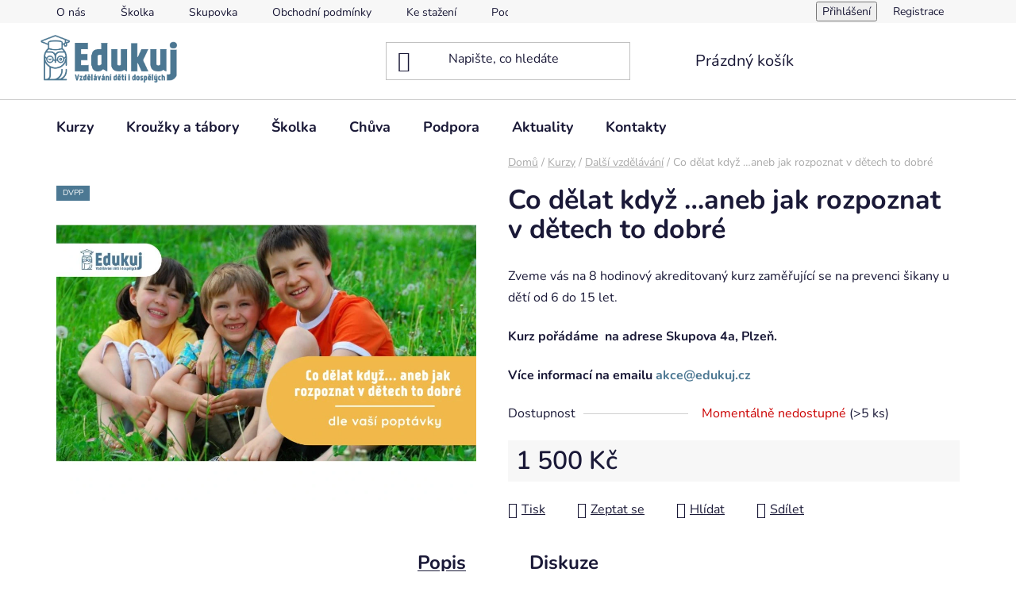

--- FILE ---
content_type: text/html; charset=utf-8
request_url: https://www.edukuj.cz/co-delat-kdyz--aneb-jak-rozpoznat-v-detech-to-dobre/
body_size: 19929
content:
<!doctype html><html lang="cs" dir="ltr" class="header-background-light external-fonts-loaded"><head><meta charset="utf-8" /><meta name="viewport" content="width=device-width,initial-scale=1" /><title>Co dělat když …aneb jak rozpoznat v dětech to dobré - Edukuj</title><link rel="preconnect" href="https://cdn.myshoptet.com" /><link rel="dns-prefetch" href="https://cdn.myshoptet.com" /><link rel="preload" href="https://cdn.myshoptet.com/prj/dist/master/cms/libs/jquery/jquery-1.11.3.min.js" as="script" /><link href="https://cdn.myshoptet.com/prj/dist/master/cms/templates/frontend_templates/shared/css/font-face/nunito.css" rel="stylesheet"><link href="https://cdn.myshoptet.com/prj/dist/master/shop/dist/font-shoptet-13.css.3c47e30adfa2e9e2683b.css" rel="stylesheet"><script>
dataLayer = [];
dataLayer.push({'shoptet' : {
    "pageId": 783,
    "pageType": "productDetail",
    "currency": "CZK",
    "currencyInfo": {
        "decimalSeparator": ",",
        "exchangeRate": 1,
        "priceDecimalPlaces": 0,
        "symbol": "K\u010d",
        "symbolLeft": 0,
        "thousandSeparator": " "
    },
    "language": "cs",
    "projectId": 477883,
    "product": {
        "id": 72,
        "guid": "35a3319c-5abb-11ec-9725-ecf4bbcda94d",
        "hasVariants": false,
        "codes": [
            {
                "code": 72,
                "quantity": "> 5",
                "stocks": [
                    {
                        "id": "ext",
                        "quantity": "> 5"
                    }
                ]
            }
        ],
        "code": "72",
        "name": "Co d\u011blat kdy\u017e \u2026aneb jak rozpoznat v d\u011btech to dobr\u00e9",
        "appendix": "",
        "weight": 0,
        "currentCategory": "Kurzy | Dal\u0161\u00ed vzd\u011bl\u00e1v\u00e1n\u00ed",
        "currentCategoryGuid": "49f48e25-8aae-11ec-8496-b8ca3a6063f8",
        "defaultCategory": "Kurzy | Dal\u0161\u00ed vzd\u011bl\u00e1v\u00e1n\u00ed",
        "defaultCategoryGuid": "49f48e25-8aae-11ec-8496-b8ca3a6063f8",
        "currency": "CZK",
        "priceWithVat": 1500
    },
    "stocks": [
        {
            "id": "ext",
            "title": "Sklad",
            "isDeliveryPoint": 0,
            "visibleOnEshop": 1
        }
    ],
    "cartInfo": {
        "id": null,
        "freeShipping": false,
        "freeShippingFrom": 0,
        "leftToFreeGift": {
            "formattedPrice": "0 K\u010d",
            "priceLeft": 0
        },
        "freeGift": false,
        "leftToFreeShipping": {
            "priceLeft": 0,
            "dependOnRegion": 0,
            "formattedPrice": "0 K\u010d"
        },
        "discountCoupon": [],
        "getNoBillingShippingPrice": {
            "withoutVat": 0,
            "vat": 0,
            "withVat": 0
        },
        "cartItems": [],
        "taxMode": "ORDINARY"
    },
    "cart": [],
    "customer": {
        "priceRatio": 1,
        "priceListId": 1,
        "groupId": null,
        "registered": false,
        "mainAccount": false
    }
}});
</script>
<meta property="og:type" content="website"><meta property="og:site_name" content="edukuj.cz"><meta property="og:url" content="https://www.edukuj.cz/co-delat-kdyz--aneb-jak-rozpoznat-v-detech-to-dobre/"><meta property="og:title" content="Co dělat když …aneb jak rozpoznat v dětech to dobré - Edukuj"><meta name="author" content="Edukuj"><meta name="web_author" content="Shoptet.cz"><meta name="dcterms.rightsHolder" content="www.edukuj.cz"><meta name="robots" content="index,follow"><meta property="og:image" content="https://cdn.myshoptet.com/usr/www.edukuj.cz/user/shop/big/72_edukuj-vizualy-kurzu--akci-13.png?68ee0d0b"><meta property="og:description" content="Co dělat když …aneb jak rozpoznat v dětech to dobré. Zveme vás na 8 hodinový akreditovaný kurz zaměřující se na prevenci šikany u dětí od 6 do 15 let.
Kurz pořádáme  na adrese Skupova 4a, Plzeň.
Více informací na emailu akce&#64;edukuj.cz"><meta name="description" content="Co dělat když …aneb jak rozpoznat v dětech to dobré. Zveme vás na 8 hodinový akreditovaný kurz zaměřující se na prevenci šikany u dětí od 6 do 15 let.
Kurz pořádáme  na adrese Skupova 4a, Plzeň.
Více informací na emailu akce&#64;edukuj.cz"><meta property="product:price:amount" content="1500"><meta property="product:price:currency" content="CZK"><style>:root {--color-primary: #4C7893;--color-primary-h: 203;--color-primary-s: 32%;--color-primary-l: 44%;--color-primary-hover: #F0B949;--color-primary-hover-h: 40;--color-primary-hover-s: 85%;--color-primary-hover-l: 61%;--color-secondary: #F0B949;--color-secondary-h: 40;--color-secondary-s: 85%;--color-secondary-l: 61%;--color-secondary-hover: #F0B949;--color-secondary-hover-h: 40;--color-secondary-hover-s: 85%;--color-secondary-hover-l: 61%;--color-tertiary: #4C7893;--color-tertiary-h: 203;--color-tertiary-s: 32%;--color-tertiary-l: 44%;--color-tertiary-hover: #CF384C;--color-tertiary-hover-h: 352;--color-tertiary-hover-s: 61%;--color-tertiary-hover-l: 52%;--color-header-background: #ffffff;--template-font: "Nunito";--template-headings-font: "Nunito";--header-background-url: url("[data-uri]");--cookies-notice-background: #1A1937;--cookies-notice-color: #F8FAFB;--cookies-notice-button-hover: #f5f5f5;--cookies-notice-link-hover: #27263f;--templates-update-management-preview-mode-content: "Náhled aktualizací šablony je aktivní pro váš prohlížeč."}</style>
    
    <link href="https://cdn.myshoptet.com/prj/dist/master/shop/dist/main-13.less.fdb02770e668ba5a70b5.css" rel="stylesheet" />
            <link href="https://cdn.myshoptet.com/prj/dist/master/shop/dist/mobile-header-v1-13.less.629f2f48911e67d0188c.css" rel="stylesheet" />
    
    <script>var shoptet = shoptet || {};</script>
    <script src="https://cdn.myshoptet.com/prj/dist/master/shop/dist/main-3g-header.js.05f199e7fd2450312de2.js"></script>
<!-- User include --><!-- api 446(100) html code header -->
<link rel="stylesheet" href="https://cdn.myshoptet.com/usr/api2.dklab.cz/user/documents/_doplnky/poznamka/477883/607/477883_607.css" type="text/css" /><style> :root { 
            --dklab-poznamka-color-main: #000000;  
            --dklab-poznamka-color-empty: #F0B949;             
            --dklab-poznamka-color-tooltip-background: #000000;             
            --dklab-poznamka-color-tooltip-text: #FFFFFF;             
            --dklab-poznamka-color-cart-message: #000000;             
            --dklab-poznamka-color-cart-message-background: #FFFFFF;             
        }
        </style>
<!-- service 446(100) html code header -->
<style>
@font-face {
    font-family: 'poznamka';
    src:  url('https://cdn.myshoptet.com/usr/api2.dklab.cz/user/documents/_doplnky/poznamka/font/note.eot?v1');
    src:  url('https://cdn.myshoptet.com/usr/api2.dklab.cz/user/documents/_doplnky/poznamka/font/note.eot?v1#iefix') format('embedded-opentype'),
    url('https://cdn.myshoptet.com/usr/api2.dklab.cz/user/documents/_doplnky/poznamka/font/note.ttf?v1') format('truetype'),
    url('https://cdn.myshoptet.com/usr/api2.dklab.cz/user/documents/_doplnky/poznamka/font/note.woff?v1') format('woff'),
    url('https://cdn.myshoptet.com/usr/api2.dklab.cz/user/documents/_doplnky/poznamka/font/note.svg?v1') format('svg');
    font-weight: normal;
    font-style: normal;
}
</style>
<!-- /User include --><link rel="shortcut icon" href="/favicon.ico" type="image/x-icon" /><link rel="canonical" href="https://www.edukuj.cz/co-delat-kdyz--aneb-jak-rozpoznat-v-detech-to-dobre/" /><style>/* custom background */@media (min-width: 992px) {body {background-color: #ffffff ;background-position: top center;background-repeat: no-repeat;background-attachment: fixed;}}</style></head><body class="desktop id-783 in-dalsi-vzdelavani template-13 type-product type-detail one-column-body columns-3 smart-labels-active ums_forms_redesign--off ums_a11y_category_page--on ums_discussion_rating_forms--off ums_flags_display_unification--on ums_a11y_login--on mobile-header-version-1"><noscript>
    <style>
        #header {
            padding-top: 0;
            position: relative !important;
            top: 0;
        }
        .header-navigation {
            position: relative !important;
        }
        .overall-wrapper {
            margin: 0 !important;
        }
        body:not(.ready) {
            visibility: visible !important;
        }
    </style>
    <div class="no-javascript">
        <div class="no-javascript__title">Musíte změnit nastavení vašeho prohlížeče</div>
        <div class="no-javascript__text">Podívejte se na: <a href="https://www.google.com/support/bin/answer.py?answer=23852">Jak povolit JavaScript ve vašem prohlížeči</a>.</div>
        <div class="no-javascript__text">Pokud používáte software na blokování reklam, může být nutné povolit JavaScript z této stránky.</div>
        <div class="no-javascript__text">Děkujeme.</div>
    </div>
</noscript>

        <div id="fb-root"></div>
        <script>
            window.fbAsyncInit = function() {
                FB.init({
                    autoLogAppEvents : true,
                    xfbml            : true,
                    version          : 'v24.0'
                });
            };
        </script>
        <script async defer crossorigin="anonymous" src="https://connect.facebook.net/cs_CZ/sdk.js#xfbml=1&version=v24.0"></script><a href="#content" class="skip-link sr-only">Přejít na obsah</a><div class="overall-wrapper"><div class="user-action"><div class="container">
    <div class="user-action-in">
                    <div id="login" class="user-action-login popup-widget login-widget" role="dialog" aria-labelledby="loginHeading">
        <div class="popup-widget-inner">
                            <h2 id="loginHeading">Přihlášení k vašemu účtu</h2><div id="customerLogin"><form action="/action/Customer/Login/" method="post" id="formLoginIncluded" class="csrf-enabled formLogin" data-testid="formLogin"><input type="hidden" name="referer" value="" /><div class="form-group"><div class="input-wrapper email js-validated-element-wrapper no-label"><input type="email" name="email" class="form-control" autofocus placeholder="E-mailová adresa (např. jan@novak.cz)" data-testid="inputEmail" autocomplete="email" required /></div></div><div class="form-group"><div class="input-wrapper password js-validated-element-wrapper no-label"><input type="password" name="password" class="form-control" placeholder="Heslo" data-testid="inputPassword" autocomplete="current-password" required /><span class="no-display">Nemůžete vyplnit toto pole</span><input type="text" name="surname" value="" class="no-display" /></div></div><div class="form-group"><div class="login-wrapper"><button type="submit" class="btn btn-secondary btn-text btn-login" data-testid="buttonSubmit">Přihlásit se</button><div class="password-helper"><a href="/registrace/" data-testid="signup" rel="nofollow">Nová registrace</a><a href="/klient/zapomenute-heslo/" rel="nofollow">Zapomenuté heslo</a></div></div></div></form>
</div>                    </div>
    </div>

                <div id="cart-widget" class="user-action-cart popup-widget cart-widget loader-wrapper" data-testid="popupCartWidget" role="dialog" aria-hidden="true">
            <div class="popup-widget-inner cart-widget-inner place-cart-here">
                <div class="loader-overlay">
                    <div class="loader"></div>
                </div>
            </div>
        </div>
    </div>
</div>
</div><div class="top-navigation-bar" data-testid="topNavigationBar">

    <div class="container">

                            <div class="top-navigation-menu">
                <ul class="top-navigation-bar-menu">
                                            <li class="top-navigation-menu-item-741">
                            <a href="/o-nas/" title="O nás">O nás</a>
                        </li>
                                            <li class="top-navigation-menu-item-882">
                            <a href="/skolka/" title="Školka">Školka</a>
                        </li>
                                            <li class="top-navigation-menu-item-external-39">
                            <a href="http://pkrdm.cz/skupovka" title="Skupovka" target="blank">Skupovka</a>
                        </li>
                                            <li class="top-navigation-menu-item-39">
                            <a href="/obchodni-podminky/" title="Obchodní podmínky">Obchodní podmínky</a>
                        </li>
                                            <li class="top-navigation-menu-item-846">
                            <a href="/ke-stazeni/" title="Ke stažení">Ke stažení</a>
                        </li>
                                            <li class="top-navigation-menu-item-691">
                            <a href="/podminky-ochrany-osobnich-udaju/" title="Podmínky ochrany osobních údajů ">Podmínky ochrany osobních údajů </a>
                        </li>
                                            <li class="top-navigation-menu-item-912">
                            <a href="/vyrocni-zpravy/" title="Výroční zprávy">Výroční zprávy</a>
                        </li>
                                            <li class="top-navigation-menu-item-744">
                            <a href="/reference/" title="Reference">Reference</a>
                        </li>
                                    </ul>
                <div class="top-navigation-menu-trigger">Více</div>
                <ul class="top-navigation-bar-menu-helper"></ul>
            </div>
        
        <div class="top-navigation-tools">
                        <button class="top-nav-button top-nav-button-login toggle-window" type="button" data-target="login" aria-haspopup="dialog" aria-controls="login" aria-expanded="false" data-testid="signin"><span>Přihlášení</span></button>
    <a href="/registrace/" class="top-nav-button top-nav-button-register" data-testid="headerSignup">Registrace</a>
        </div>

    </div>

</div>
<header id="header">
        <div class="header-top">
            <div class="container navigation-wrapper header-top-wrapper">
                <div class="site-name"><a href="/" data-testid="linkWebsiteLogo"><img src="https://cdn.myshoptet.com/usr/www.edukuj.cz/user/logos/logo_eda_.png" alt="Edukuj" fetchpriority="low" /></a></div>                <div class="search" itemscope itemtype="https://schema.org/WebSite">
                    <meta itemprop="headline" content="Další vzdělávání"/><meta itemprop="url" content="https://www.edukuj.cz"/><meta itemprop="text" content="Co dělat když …aneb jak rozpoznat v dětech to dobré. Zveme vás na 8 hodinový akreditovaný kurz zaměřující se na prevenci šikany u dětí od 6 do 15 let. Kurz pořádáme &amp;amp;nbsp;na adrese Skupova 4a, Plzeň. Více informací na emailu akce@edukuj.cz"/>                    <form action="/action/ProductSearch/prepareString/" method="post"
    id="formSearchForm" class="search-form compact-form js-search-main"
    itemprop="potentialAction" itemscope itemtype="https://schema.org/SearchAction" data-testid="searchForm">
    <fieldset>
        <meta itemprop="target"
            content="https://www.edukuj.cz/vyhledavani/?string={string}"/>
        <input type="hidden" name="language" value="cs"/>
        
            
    <span class="search-input-icon" aria-hidden="true"></span>

<input
    type="search"
    name="string"
        class="query-input form-control search-input js-search-input"
    placeholder="Napište, co hledáte"
    autocomplete="off"
    required
    itemprop="query-input"
    aria-label="Vyhledávání"
    data-testid="searchInput"
>
            <button type="submit" class="btn btn-default search-button" data-testid="searchBtn">Hledat</button>
        
    </fieldset>
</form>
                </div>
                <div class="navigation-buttons">
                    <a href="#" class="toggle-window" data-target="search" data-testid="linkSearchIcon"><span class="sr-only">Hledat</span></a>
                        
    <a href="/kosik/" class="btn btn-icon toggle-window cart-count" data-target="cart" data-hover="true" data-redirect="true" data-testid="headerCart" rel="nofollow" aria-haspopup="dialog" aria-expanded="false" aria-controls="cart-widget">
        
                <span class="sr-only">Nákupní košík</span>
        
            <span class="cart-price visible-lg-inline-block" data-testid="headerCartPrice">
                                    Prázdný košík                            </span>
        
    
            </a>
                    <a href="#" class="toggle-window" data-target="navigation" data-testid="hamburgerMenu"></a>
                </div>
            </div>
        </div>
        <div class="header-bottom">
            <div class="container navigation-wrapper header-bottom-wrapper js-navigation-container">
                <nav id="navigation" aria-label="Hlavní menu" data-collapsible="true"><div class="navigation-in menu"><ul class="menu-level-1" role="menubar" data-testid="headerMenuItems"><li class="menu-item-673" role="none"><a href="/kurz/" data-testid="headerMenuItem" role="menuitem" aria-expanded="false"><b>Kurzy</b></a></li>
<li class="menu-item-674" role="none"><a href="/krouzkytabory/" data-testid="headerMenuItem" role="menuitem" aria-expanded="false"><b>Kroužky a tábory</b></a></li>
<li class="menu-item-882" role="none"><a href="/skolka/" data-testid="headerMenuItem" role="menuitem" aria-expanded="false"><b>Školka</b></a></li>
<li class="menu-item-861" role="none"><a href="/chuva/" data-testid="headerMenuItem" role="menuitem" aria-expanded="false"><b>Chůva</b></a></li>
<li class="menu-item-765" role="none"><a href="/podpora/" data-testid="headerMenuItem" role="menuitem" aria-expanded="false"><b>Podpora</b></a></li>
<li class="menu-item-682" role="none"><a href="/aktuality/" data-testid="headerMenuItem" role="menuitem" aria-expanded="false"><b>Aktuality</b></a></li>
<li class="menu-item-29" role="none"><a href="/kontakty/" data-testid="headerMenuItem" role="menuitem" aria-expanded="false"><b>Kontakty</b></a></li>
</ul>
    <ul class="navigationActions" role="menu">
                            <li role="none">
                                    <a href="/login/?backTo=%2Fco-delat-kdyz--aneb-jak-rozpoznat-v-detech-to-dobre%2F" rel="nofollow" data-testid="signin" role="menuitem"><span>Přihlášení</span></a>
                            </li>
                        </ul>
</div><span class="navigation-close"></span></nav><div class="menu-helper" data-testid="hamburgerMenu"><span>Více</span></div>
            </div>
        </div>
    </header><!-- / header -->


<div id="content-wrapper" class="container content-wrapper">
    
                                <div class="breadcrumbs" itemscope itemtype="https://schema.org/BreadcrumbList">
                                                                            <span id="navigation-first" data-basetitle="Edukuj" itemprop="itemListElement" itemscope itemtype="https://schema.org/ListItem">
                <a href="/" itemprop="item" ><span itemprop="name">Domů</span></a>
                <span class="navigation-bullet">/</span>
                <meta itemprop="position" content="1" />
            </span>
                                <span id="navigation-1" itemprop="itemListElement" itemscope itemtype="https://schema.org/ListItem">
                <a href="/kurz/" itemprop="item" data-testid="breadcrumbsSecondLevel"><span itemprop="name">Kurzy</span></a>
                <span class="navigation-bullet">/</span>
                <meta itemprop="position" content="2" />
            </span>
                                <span id="navigation-2" itemprop="itemListElement" itemscope itemtype="https://schema.org/ListItem">
                <a href="/dalsi-vzdelavani/" itemprop="item" data-testid="breadcrumbsSecondLevel"><span itemprop="name">Další vzdělávání</span></a>
                <span class="navigation-bullet">/</span>
                <meta itemprop="position" content="3" />
            </span>
                                            <span id="navigation-3" itemprop="itemListElement" itemscope itemtype="https://schema.org/ListItem" data-testid="breadcrumbsLastLevel">
                <meta itemprop="item" content="https://www.edukuj.cz/co-delat-kdyz--aneb-jak-rozpoznat-v-detech-to-dobre/" />
                <meta itemprop="position" content="4" />
                <span itemprop="name" data-title="Co dělat když …aneb jak rozpoznat v dětech to dobré">Co dělat když …aneb jak rozpoznat v dětech to dobré <span class="appendix"></span></span>
            </span>
            </div>
            
    <div class="content-wrapper-in">
                <main id="content" class="content wide">
                            
<div class="p-detail" itemscope itemtype="https://schema.org/Product">

    
    <meta itemprop="name" content="Co dělat když …aneb jak rozpoznat v dětech to dobré" />
    <meta itemprop="category" content="Úvodní stránka &gt; Kurzy &gt; Další vzdělávání &gt; Co dělat když …aneb jak rozpoznat v dětech to dobré" />
    <meta itemprop="url" content="https://www.edukuj.cz/co-delat-kdyz--aneb-jak-rozpoznat-v-detech-to-dobre/" />
    <meta itemprop="image" content="https://cdn.myshoptet.com/usr/www.edukuj.cz/user/shop/big/72_edukuj-vizualy-kurzu--akci-13.png?68ee0d0b" />
            <meta itemprop="description" content="Zveme vás na 8 hodinový akreditovaný kurz zaměřující se na prevenci šikany u dětí od 6 do 15 let.
Kurz pořádáme &amp;nbsp;na adrese Skupova 4a, Plzeň.
Více informací na emailu akce@edukuj.cz" />
                                            
<div class="p-detail-inner">

    <div class="p-data-wrapper">

        <div class="p-detail-inner-header">
            <h1>
                  Co dělat když …aneb jak rozpoznat v dětech to dobré            </h1>
            <div class="ratings-and-brand">
                                            </div>
        </div>

                    <div class="p-short-description" data-testid="productCardShortDescr">
                <p><span style="font-size: 12pt;">Zveme vás na 8 hodinový akreditovaný kurz zaměřující se na prevenci šikany u dětí od 6 do 15 let.</span></p>
<p><meta charset="utf-8" /><strong>Kurz pořádáme &nbsp;na adrese Skupova 4a, Plzeň.</strong><span style="font-size: 12pt;"></span></p>
<p><span style="font-size: 12pt;"><strong><strong>Více informací na emailu </strong></strong><strong><a href="mailto:akce@edukuj.cz">akce@edukuj.cz</a></strong></span></p>
            </div>
        
        <form action="/action/Cart/addCartItem/" method="post" id="product-detail-form" class="pr-action csrf-enabled" data-testid="formProduct">
            <meta itemprop="productID" content="72" /><meta itemprop="identifier" content="35a3319c-5abb-11ec-9725-ecf4bbcda94d" /><meta itemprop="sku" content="72" /><span itemprop="offers" itemscope itemtype="https://schema.org/Offer"><link itemprop="availability" href="https://schema.org/OutOfStock" /><meta itemprop="url" content="https://www.edukuj.cz/co-delat-kdyz--aneb-jak-rozpoznat-v-detech-to-dobre/" /><meta itemprop="price" content="1500.00" /><meta itemprop="priceCurrency" content="CZK" /></span><input type="hidden" name="productId" value="72" /><input type="hidden" name="priceId" value="75" /><input type="hidden" name="language" value="cs" />

            <div class="p-variants-block">

                
                    
                    
                    
                    
                
            </div>

            <table class="detail-parameters ">
                <tbody>
                                            <tr>
                            <th>
                                <span class="row-header-label">
                                    Dostupnost                                </span>
                            </th>
                            <td>
                                

    
    <span class="availability-label" style="color: #cb0000" data-testid="labelAvailability">
                    Momentálně nedostupné            </span>
        <span class="availability-amount" data-testid="numberAvailabilityAmount">(&gt;5&nbsp;ks)</span>

                            </td>
                        </tr>
                    
                                        
                    
                </tbody>
            </table>

                                        
            <div class="p-to-cart-block" data-testid="divAddToCart">
                                    <div class="p-final-price-wrapper">
                                                                        <strong class="price-final" data-testid="productCardPrice">
            <span class="price-final-holder">
                1 500 Kč
    

        </span>
    </strong>
                                                    <span class="price-measure">
                    
                        </span>
                        
                    </div>
                
                                                                </div>


        </form>

        
        

        <div class="buttons-wrapper social-buttons-wrapper">
            <div class="link-icons watchdog-active" data-testid="productDetailActionIcons">
    <a href="#" class="link-icon print" title="Tisknout produkt"><span>Tisk</span></a>
    <a href="/co-delat-kdyz--aneb-jak-rozpoznat-v-detech-to-dobre:dotaz/" class="link-icon chat" title="Mluvit s prodejcem" rel="nofollow"><span>Zeptat se</span></a>
            <a href="/co-delat-kdyz--aneb-jak-rozpoznat-v-detech-to-dobre:hlidat-cenu/" class="link-icon watchdog" title="Hlídat cenu" rel="nofollow"><span>Hlídat</span></a>
                <a href="#" class="link-icon share js-share-buttons-trigger" title="Sdílet produkt"><span>Sdílet</span></a>
    </div>
                <div class="social-buttons no-display">
                    <div class="twitter">
                <script>
        window.twttr = (function(d, s, id) {
            var js, fjs = d.getElementsByTagName(s)[0],
                t = window.twttr || {};
            if (d.getElementById(id)) return t;
            js = d.createElement(s);
            js.id = id;
            js.src = "https://platform.twitter.com/widgets.js";
            fjs.parentNode.insertBefore(js, fjs);
            t._e = [];
            t.ready = function(f) {
                t._e.push(f);
            };
            return t;
        }(document, "script", "twitter-wjs"));
        </script>

<a
    href="https://twitter.com/share"
    class="twitter-share-button"
        data-lang="cs"
    data-url="https://www.edukuj.cz/co-delat-kdyz--aneb-jak-rozpoznat-v-detech-to-dobre/"
>Tweet</a>

            </div>
                    <div class="facebook">
                <div
            data-layout="button"
        class="fb-share-button"
    >
</div>

            </div>
                                <div class="close-wrapper">
        <a href="#" class="close-after js-share-buttons-trigger" title="Sdílet produkt">Zavřít</a>
    </div>

            </div>
        </div>

        <div class="buttons-wrapper cofidis-buttons-wrapper">
                    </div>

        <div class="buttons-wrapper hledejceny-buttons-wrapper">
                    </div>

    </div> 
    <div class="p-image-wrapper">

        <div class="p-detail-inner-header-mobile">
            <div class="h1">
                  Co dělat když …aneb jak rozpoznat v dětech to dobré            </div>
            <div class="ratings-and-brand">
                                            </div>
        </div>

        
        <div class="p-image" style="" data-testid="mainImage">
            

<a href="https://cdn.myshoptet.com/usr/www.edukuj.cz/user/shop/big/72_edukuj-vizualy-kurzu--akci-13.png?68ee0d0b" class="p-main-image cbox"><img src="https://cdn.myshoptet.com/usr/www.edukuj.cz/user/shop/big/72_edukuj-vizualy-kurzu--akci-13.png?68ee0d0b" alt="Edukuj vizuály kurzů, akcí 13" width="1024" height="768"  fetchpriority="high" />
</a>            
                <div class="flags flags-default">            <span class="flag flag-vlastni-1" style="background-color:#4C7893;">
            DVPP
    </span>
        
                
    </div>
    

            

    

        </div>
        <div class="row">
                    </div>

    </div>

</div>

    
        

    
            
    <div class="shp-tabs-wrapper p-detail-tabs-wrapper">
        <div class="row">
            <div class="col-sm-12 shp-tabs-row responsive-nav">
                <div class="shp-tabs-holder">
    <ul id="p-detail-tabs" class="shp-tabs p-detail-tabs visible-links" role="tablist">
                            <li class="shp-tab active" data-testid="tabDescription">
                <a href="#description" class="shp-tab-link" role="tab" data-toggle="tab">Popis</a>
            </li>
                                                                                                                         <li class="shp-tab" data-testid="tabDiscussion">
                                <a href="#productDiscussion" class="shp-tab-link" role="tab" data-toggle="tab">Diskuze</a>
            </li>
                                        </ul>
</div>
            </div>
            <div class="col-sm-12 ">
                <div id="tab-content" class="tab-content">
                                                                                                            <div id="description" class="tab-pane fade in active" role="tabpanel">
        <div class="description-inner">
            <div class="basic-description">
                
    
                                    <p><span style="font-size: 12pt;"><strong>Tento seminář je rozdělen do tří částí:</strong></span></p>
<ul>
<li><span style="font-size: 12pt;">V&nbsp;první třetině projdeme nejčastější typy rizikového chování nebo náročných situací, se kterými se dnešní děti, ale i jejich vedoucí nebo trenéři setkávají (konflikty, posmívání, vyčleňování; kyberbezpečnost, sexting, gaming; kouření, marihuana, alkohol; rozvody; úzkosti; sebepoškozování aj). Zmapujeme varovné signály a postupy jak reagovat ve směru k&nbsp;samotnému dítěti, ostatním členům třídy, skupiny, ale i doporučení pro rodiče.</span><span style="font-size: 12pt;"></span></li>
<li><span style="font-size: 12pt;"></span><span style="font-size: 12pt;">Druhá část bude o tom, jak budovat zdravé klima skupiny. Vědomě podporovat psychické bezpečí, rozvíjet sociální dovedností dětí, předcházet rizikovému chování ale také jak se z&nbsp;toho nezbláznit.</span></li>
<li><span style="font-size: 12pt;">Závěrečnou třetinu pak věnujeme společnému sdílení toho, co nám při práci s&nbsp;dětmi funguje, co nám přináší jistotu. A také doptávání se a podpoře v&nbsp;konkrétních situacích, kde už si moc nevíme rady.</span></li>
</ul>
<p><span style="font-size: 12pt;"><strong>Vzdělávací cíl:</strong></span></p>
<ul>
<li aria-level="1"><span style="font-size: 12pt;">Absolvent získá orientaci v rozpoznání varovných signálů&nbsp;</span></li>
<li aria-level="1"><span style="font-size: 12pt;">Absolvent si osvojí jak správně reagovat v různých&nbsp; případech šikany</span></li>
<li aria-level="1"><span style="font-size: 12pt;">Absolvent si osvojí komunikaci se&nbsp;žákem, třídou, skupinou i rodiči</span></li>
<li aria-level="1"><span style="font-size: 12pt;">Absolvent umí aktivně pracovat na zdravém klimatu skupiny</span></li>
</ul>
<p>&nbsp;</p>
<p><strong>Účast na kurzu je platná až po uhrazení poplatku, nejpozději 7 dní před zahájením. Při neuhrazení vzniká povinnost uhradit storno poplatek dle obchodních podmínek.</strong></p>
                            </div>
            
    
        </div>
    </div>
                                                                                                                                                    <div id="productDiscussion" class="tab-pane fade" role="tabpanel" data-testid="areaDiscussion">
        <div id="discussionWrapper" class="discussion-wrapper unveil-wrapper" data-parent-tab="productDiscussion" data-testid="wrapperDiscussion">
                                    
    <div class="discussionContainer js-discussion-container" data-editorid="discussion">
                    <p data-testid="textCommentNotice">Buďte první, kdo napíše příspěvek k této položce. </p>
                                                        <div class="add-comment discussion-form-trigger" data-unveil="discussion-form" aria-expanded="false" aria-controls="discussion-form" role="button">
                <span class="link-like comment-icon" data-testid="buttonAddComment">Přidat komentář</span>
                        </div>
                        <div id="discussion-form" class="discussion-form vote-form js-hidden">
                            <form action="/action/ProductDiscussion/addPost/" method="post" id="formDiscussion" data-testid="formDiscussion">
    <input type="hidden" name="formId" value="9" />
    <input type="hidden" name="discussionEntityId" value="72" />
            <div class="row">
        <div class="form-group col-xs-12 col-sm-6">
            <input type="text" name="fullName" value="" id="fullName" class="form-control" placeholder="Jméno" data-testid="inputUserName"/>
                        <span class="no-display">Nevyplňujte toto pole:</span>
            <input type="text" name="surname" value="" class="no-display" />
        </div>
        <div class="form-group js-validated-element-wrapper no-label col-xs-12 col-sm-6">
            <input type="email" name="email" value="" id="email" class="form-control js-validate-required" placeholder="E-mail" data-testid="inputEmail"/>
        </div>
        <div class="col-xs-12">
            <div class="form-group">
                <input type="text" name="title" id="title" class="form-control" placeholder="Název" data-testid="inputTitle" />
            </div>
            <div class="form-group no-label js-validated-element-wrapper">
                <textarea name="message" id="message" class="form-control js-validate-required" rows="7" placeholder="Komentář" data-testid="inputMessage"></textarea>
            </div>
                                <div class="form-group js-validated-element-wrapper consents consents-first">
            <input
                type="hidden"
                name="consents[]"
                id="discussionConsents37"
                value="37"
                                                        data-special-message="validatorConsent"
                            />
                                        <label for="discussionConsents37" class="whole-width">
                                        Vložením komentáře souhlasíte s <a href="/podminky-ochrany-osobnich-udaju/" rel="noopener noreferrer">podmínkami ochrany osobních údajů</a>
                </label>
                    </div>
                            <fieldset class="box box-sm box-bg-default">
    <h4>Bezpečnostní kontrola</h4>
    <div class="form-group captcha-image">
        <img src="[data-uri]" alt="" data-testid="imageCaptcha" width="150" height="40"  fetchpriority="low" />
    </div>
    <div class="form-group js-validated-element-wrapper smart-label-wrapper">
        <label for="captcha"><span class="required-asterisk">Opište text z obrázku</span></label>
        <input type="text" id="captcha" name="captcha" class="form-control js-validate js-validate-required">
    </div>
</fieldset>
            <div class="form-group">
                <input type="submit" value="Odeslat komentář" class="btn btn-sm btn-primary" data-testid="buttonSendComment" />
            </div>
        </div>
    </div>
</form>

                    </div>
                    </div>

        </div>
    </div>
                                                        </div>
            </div>
        </div>
    </div>

    
        
    
    
</div>
                    </main>
    </div>
    
            
    
</div>
        
        
                            <footer id="footer">
                    <h2 class="sr-only">Zápatí</h2>
                    
                                                                <div class="container footer-rows">
                            
                


<div class="row custom-footer elements-4">
                    
        <div class="custom-footer__contact col-sm-6 col-lg-3">
                                                                                                            <h4><span>Kontakt</span></h4>


    <div class="contact-box no-image" data-testid="contactbox">
                
        <ul>
                            <li>
                    <span class="mail" data-testid="contactboxEmail">
                                                    <a href="mailto:info&#64;edukuj.cz">info<!---->&#64;<!---->edukuj.cz</a>
                                            </span>
                </li>
            
            
            
            
            <li class="social-icon-list">
            <a href="https://www.facebook.com/centrumedukuj" title="Facebook" target="_blank" class="social-icon facebook" data-testid="contactboxFacebook"></a>
        </li>
    
    
            <li class="social-icon-list">
            <a href="https://www.instagram.com/edukuj1/" title="Instagram" target="_blank" class="social-icon instagram" data-testid="contactboxInstagram"></a>
        </li>
    
    
    
    
    

        </ul>

    </div>


<script type="application/ld+json">
    {
        "@context" : "https://schema.org",
        "@type" : "Organization",
        "name" : "Edukuj",
        "url" : "https://www.edukuj.cz",
                "employee" : "Ludmila Lešková",
                    "email" : "info@edukuj.cz",
                                        
                                                                                            "sameAs" : ["https://www.facebook.com/centrumedukuj\", \"\", \"https://www.instagram.com/edukuj1/"]
            }
</script>

                                                        </div>
                    
        <div class="custom-footer__articles col-sm-6 col-lg-3">
                                                                                                                        <h4><span>Informace pro vás</span></h4>
    <ul>
                    <li><a href="/o-nas/">O nás</a></li>
                    <li><a href="/skolka/">Školka</a></li>
                    <li><a href="http://pkrdm.cz/skupovka" target="blank">Skupovka</a></li>
                    <li><a href="/obchodni-podminky/">Obchodní podmínky</a></li>
                    <li><a href="/ke-stazeni/">Ke stažení</a></li>
                    <li><a href="/podminky-ochrany-osobnich-udaju/">Podmínky ochrany osobních údajů </a></li>
                    <li><a href="/vyrocni-zpravy/">Výroční zprávy</a></li>
                    <li><a href="/reference/">Reference</a></li>
            </ul>

                                                        </div>
                    
        <div class="custom-footer__poll col-sm-6 col-lg-3">
                                                                                                                    
                                                        </div>
                    
        <div class="custom-footer__facebook col-sm-6 col-lg-3">
                                                                                                                        <div id="facebookWidget">
            <h4><span>Facebook</span></h4>
                <div id="fb-widget-wrap">
        <div class="fb-page"
             data-href="https://www.facebook.com/centrumedukuj"
             data-width="250"
             data-height="250"
             data-hide-cover="false"
             data-show-facepile="true"
             data-show-posts="false">
            <blockquote cite="https://www.facebook.com/centrumedukuj" class="fb-xfbml-parse-ignore">
                <a href="https://www.facebook.com/centrumedukuj">Edukuj</a>
            </blockquote>
        </div>
    </div>

    <script>
        (function () {
            var isInstagram = /Instagram/i.test(navigator.userAgent || "");

            if (isInstagram) {
                var wrap = document.getElementById("fb-widget-wrap");
                if (wrap) {
                    wrap.innerHTML =
                        '<a href="https://www.facebook.com/centrumedukuj" target="_blank" rel="noopener noreferrer" class="btn btn-secondary">' +
                        'Facebook' +
                        '</a>';
                }
            }
        })();
    </script>

        </div>
    
                                                        </div>
    </div>
                        </div>
                                        
            
                    
    <div class="footer-bottom">
        <div class="container">
            <span id="signature" style="display: inline-block !important; visibility: visible !important;"><a href="https://www.shoptet.cz/?utm_source=footer&utm_medium=link&utm_campaign=create_by_shoptet" class="image" target="_blank"><img src="data:image/svg+xml,%3Csvg%20width%3D%2217%22%20height%3D%2217%22%20xmlns%3D%22http%3A%2F%2Fwww.w3.org%2F2000%2Fsvg%22%3E%3C%2Fsvg%3E" data-src="https://cdn.myshoptet.com/prj/dist/master/cms/img/common/logo/shoptetLogo.svg" width="17" height="17" alt="Shoptet" class="vam" fetchpriority="low" /></a><a href="https://www.shoptet.cz/?utm_source=footer&utm_medium=link&utm_campaign=create_by_shoptet" class="title" target="_blank">Vytvořil Shoptet</a></span>
            <span class="copyright" data-testid="textCopyright">
                Copyright 2026 <strong>Edukuj</strong>. Všechna práva vyhrazena.                            </span>
        </div>
    </div>

                    
                                            
                </footer>
                <!-- / footer -->
                    
        </div>
        <!-- / overall-wrapper -->

                    <script src="https://cdn.myshoptet.com/prj/dist/master/cms/libs/jquery/jquery-1.11.3.min.js"></script>
                <script>var shoptet = shoptet || {};shoptet.abilities = {"about":{"generation":3,"id":"13"},"config":{"category":{"product":{"image_size":"detail"}},"navigation_breakpoint":767,"number_of_active_related_products":4,"product_slider":{"autoplay":false,"autoplay_speed":3000,"loop":true,"navigation":true,"pagination":true,"shadow_size":10}},"elements":{"recapitulation_in_checkout":true},"feature":{"directional_thumbnails":false,"extended_ajax_cart":false,"extended_search_whisperer":true,"fixed_header":false,"images_in_menu":true,"product_slider":true,"simple_ajax_cart":true,"smart_labels":true,"tabs_accordion":true,"tabs_responsive":true,"top_navigation_menu":true,"user_action_fullscreen":false}};shoptet.design = {"template":{"name":"Disco","colorVariant":"13-one"},"layout":{"homepage":"catalog3","subPage":"catalog3","productDetail":"catalog3"},"colorScheme":{"conversionColor":"#F0B949","conversionColorHover":"#F0B949","color1":"#4C7893","color2":"#F0B949","color3":"#4C7893","color4":"#CF384C"},"fonts":{"heading":"Nunito","text":"Nunito"},"header":{"backgroundImage":"https:\/\/www.edukuj.czdata:image\/gif;base64,R0lGODlhAQABAIAAAAAAAP\/\/\/yH5BAEAAAAALAAAAAABAAEAAAIBRAA7","image":null,"logo":"https:\/\/www.edukuj.czuser\/logos\/logo_eda_.png","color":"#ffffff"},"background":{"enabled":true,"color":{"enabled":true,"color":"#ffffff"},"image":{"url":null,"attachment":"fixed","position":"center"}}};shoptet.config = {};shoptet.events = {};shoptet.runtime = {};shoptet.content = shoptet.content || {};shoptet.updates = {};shoptet.messages = [];shoptet.messages['lightboxImg'] = "Obrázek";shoptet.messages['lightboxOf'] = "z";shoptet.messages['more'] = "Více";shoptet.messages['cancel'] = "Zrušit";shoptet.messages['removedItem'] = "Položka byla odstraněna z košíku.";shoptet.messages['discountCouponWarning'] = "Zapomněli jste uplatnit slevový kupón. Pro pokračování jej uplatněte pomocí tlačítka vedle vstupního pole, nebo jej smažte.";shoptet.messages['charsNeeded'] = "Prosím, použijte minimálně 3 znaky!";shoptet.messages['invalidCompanyId'] = "Neplané IČ, povoleny jsou pouze číslice";shoptet.messages['needHelp'] = "Potřebujete pomoc?";shoptet.messages['showContacts'] = "Zobrazit kontakty";shoptet.messages['hideContacts'] = "Skrýt kontakty";shoptet.messages['ajaxError'] = "Došlo k chybě; obnovte prosím stránku a zkuste to znovu.";shoptet.messages['variantWarning'] = "Zvolte prosím variantu produktu.";shoptet.messages['chooseVariant'] = "Zvolte variantu";shoptet.messages['unavailableVariant'] = "Tato varianta není dostupná a není možné ji objednat.";shoptet.messages['withVat'] = "včetně DPH";shoptet.messages['withoutVat'] = "bez DPH";shoptet.messages['toCart'] = "Do košíku";shoptet.messages['emptyCart'] = "Prázdný košík";shoptet.messages['change'] = "Změnit";shoptet.messages['chosenBranch'] = "Zvolená pobočka";shoptet.messages['validatorRequired'] = "Povinné pole";shoptet.messages['validatorEmail'] = "Prosím vložte platnou e-mailovou adresu";shoptet.messages['validatorUrl'] = "Prosím vložte platnou URL adresu";shoptet.messages['validatorDate'] = "Prosím vložte platné datum";shoptet.messages['validatorNumber'] = "Vložte číslo";shoptet.messages['validatorDigits'] = "Prosím vložte pouze číslice";shoptet.messages['validatorCheckbox'] = "Zadejte prosím všechna povinná pole";shoptet.messages['validatorConsent'] = "Bez souhlasu nelze odeslat.";shoptet.messages['validatorPassword'] = "Hesla se neshodují";shoptet.messages['validatorInvalidPhoneNumber'] = "Vyplňte prosím platné telefonní číslo bez předvolby.";shoptet.messages['validatorInvalidPhoneNumberSuggestedRegion'] = "Neplatné číslo — navržený region: %1";shoptet.messages['validatorInvalidCompanyId'] = "Neplatné IČ, musí být ve tvaru jako %1";shoptet.messages['validatorFullName'] = "Nezapomněli jste příjmení?";shoptet.messages['validatorHouseNumber'] = "Prosím zadejte správné číslo domu";shoptet.messages['validatorZipCode'] = "Zadané PSČ neodpovídá zvolené zemi";shoptet.messages['validatorShortPhoneNumber'] = "Telefonní číslo musí mít min. 8 znaků";shoptet.messages['choose-personal-collection'] = "Prosím vyberte místo doručení u osobního odběru, není zvoleno.";shoptet.messages['choose-external-shipping'] = "Upřesněte prosím vybraný způsob dopravy";shoptet.messages['choose-ceska-posta'] = "Pobočka České Pošty není určena, zvolte prosím některou";shoptet.messages['choose-hupostPostaPont'] = "Pobočka Maďarské pošty není vybrána, zvolte prosím nějakou";shoptet.messages['choose-postSk'] = "Pobočka Slovenské pošty není zvolena, vyberte prosím některou";shoptet.messages['choose-ulozenka'] = "Pobočka Uloženky nebyla zvolena, prosím vyberte některou";shoptet.messages['choose-zasilkovna'] = "Pobočka Zásilkovny nebyla zvolena, prosím vyberte některou";shoptet.messages['choose-ppl-cz'] = "Pobočka PPL ParcelShop nebyla vybrána, vyberte prosím jednu";shoptet.messages['choose-glsCz'] = "Pobočka GLS ParcelShop nebyla zvolena, prosím vyberte některou";shoptet.messages['choose-dpd-cz'] = "Ani jedna z poboček služby DPD Parcel Shop nebyla zvolená, prosím vyberte si jednu z možností.";shoptet.messages['watchdogType'] = "Je zapotřebí vybrat jednu z možností u sledování produktu.";shoptet.messages['watchdog-consent-required'] = "Musíte zaškrtnout všechny povinné souhlasy";shoptet.messages['watchdogEmailEmpty'] = "Prosím vyplňte e-mail";shoptet.messages['privacyPolicy'] = 'Musíte souhlasit s ochranou osobních údajů';shoptet.messages['amountChanged'] = '(množství bylo změněno)';shoptet.messages['unavailableCombination'] = 'Není k dispozici v této kombinaci';shoptet.messages['specifyShippingMethod'] = 'Upřesněte dopravu';shoptet.messages['PIScountryOptionMoreBanks'] = 'Možnost platby z %1 bank';shoptet.messages['PIScountryOptionOneBank'] = 'Možnost platby z 1 banky';shoptet.messages['PIScurrencyInfoCZK'] = 'V měně CZK lze zaplatit pouze prostřednictvím českých bank.';shoptet.messages['PIScurrencyInfoHUF'] = 'V měně HUF lze zaplatit pouze prostřednictvím maďarských bank.';shoptet.messages['validatorVatIdWaiting'] = "Ověřujeme";shoptet.messages['validatorVatIdValid'] = "Ověřeno";shoptet.messages['validatorVatIdInvalid'] = "DIČ se nepodařilo ověřit, i přesto můžete objednávku dokončit";shoptet.messages['validatorVatIdInvalidOrderForbid'] = "Zadané DIČ nelze nyní ověřit, protože služba ověřování je dočasně nedostupná. Zkuste opakovat zadání později, nebo DIČ vymažte s vaši objednávku dokončete v režimu OSS. Případně kontaktujte prodejce.";shoptet.messages['validatorVatIdInvalidOssRegime'] = "Zadané DIČ nemůže být ověřeno, protože služba ověřování je dočasně nedostupná. Vaše objednávka bude dokončena v režimu OSS. Případně kontaktujte prodejce.";shoptet.messages['previous'] = "Předchozí";shoptet.messages['next'] = "Následující";shoptet.messages['close'] = "Zavřít";shoptet.messages['imageWithoutAlt'] = "Tento obrázek nemá popisek";shoptet.messages['newQuantity'] = "Nové množství:";shoptet.messages['currentQuantity'] = "Aktuální množství:";shoptet.messages['quantityRange'] = "Prosím vložte číslo v rozmezí %1 a %2";shoptet.messages['skipped'] = "Přeskočeno";shoptet.messages.validator = {};shoptet.messages.validator.nameRequired = "Zadejte jméno a příjmení.";shoptet.messages.validator.emailRequired = "Zadejte e-mailovou adresu (např. jan.novak@example.com).";shoptet.messages.validator.phoneRequired = "Zadejte telefonní číslo.";shoptet.messages.validator.messageRequired = "Napište komentář.";shoptet.messages.validator.descriptionRequired = shoptet.messages.validator.messageRequired;shoptet.messages.validator.captchaRequired = "Vyplňte bezpečnostní kontrolu.";shoptet.messages.validator.consentsRequired = "Potvrďte svůj souhlas.";shoptet.messages.validator.scoreRequired = "Zadejte počet hvězdiček.";shoptet.messages.validator.passwordRequired = "Zadejte heslo, které bude obsahovat min. 4 znaky.";shoptet.messages.validator.passwordAgainRequired = shoptet.messages.validator.passwordRequired;shoptet.messages.validator.currentPasswordRequired = shoptet.messages.validator.passwordRequired;shoptet.messages.validator.birthdateRequired = "Zadejte datum narození.";shoptet.messages.validator.billFullNameRequired = "Zadejte jméno a příjmení.";shoptet.messages.validator.deliveryFullNameRequired = shoptet.messages.validator.billFullNameRequired;shoptet.messages.validator.billStreetRequired = "Zadejte název ulice.";shoptet.messages.validator.deliveryStreetRequired = shoptet.messages.validator.billStreetRequired;shoptet.messages.validator.billHouseNumberRequired = "Zadejte číslo domu.";shoptet.messages.validator.deliveryHouseNumberRequired = shoptet.messages.validator.billHouseNumberRequired;shoptet.messages.validator.billZipRequired = "Zadejte PSČ.";shoptet.messages.validator.deliveryZipRequired = shoptet.messages.validator.billZipRequired;shoptet.messages.validator.billCityRequired = "Zadejte název města.";shoptet.messages.validator.deliveryCityRequired = shoptet.messages.validator.billCityRequired;shoptet.messages.validator.companyIdRequired = "Zadejte IČ.";shoptet.messages.validator.vatIdRequired = "Zadejte DIČ.";shoptet.messages.validator.billCompanyRequired = "Zadejte název společnosti.";shoptet.messages['loading'] = "Načítám…";shoptet.messages['stillLoading'] = "Stále načítám…";shoptet.messages['loadingFailed'] = "Načtení se nezdařilo. Zkuste to znovu.";shoptet.messages['productsSorted'] = "Produkty seřazeny.";shoptet.messages['formLoadingFailed'] = "Formulář se nepodařilo načíst. Zkuste to prosím znovu.";shoptet.messages.moreInfo = "Více informací";shoptet.config.orderingProcess = {active: false,step: false};shoptet.config.documentsRounding = '3';shoptet.config.documentPriceDecimalPlaces = '0';shoptet.config.thousandSeparator = ' ';shoptet.config.decSeparator = ',';shoptet.config.decPlaces = '0';shoptet.config.decPlacesSystemDefault = '2';shoptet.config.currencySymbol = 'Kč';shoptet.config.currencySymbolLeft = '0';shoptet.config.defaultVatIncluded = 1;shoptet.config.defaultProductMaxAmount = 9999;shoptet.config.inStockAvailabilityId = -1;shoptet.config.defaultProductMaxAmount = 9999;shoptet.config.inStockAvailabilityId = -1;shoptet.config.cartActionUrl = '/action/Cart';shoptet.config.advancedOrderUrl = '/action/Cart/GetExtendedOrder/';shoptet.config.cartContentUrl = '/action/Cart/GetCartContent/';shoptet.config.stockAmountUrl = '/action/ProductStockAmount/';shoptet.config.addToCartUrl = '/action/Cart/addCartItem/';shoptet.config.removeFromCartUrl = '/action/Cart/deleteCartItem/';shoptet.config.updateCartUrl = '/action/Cart/setCartItemAmount/';shoptet.config.addDiscountCouponUrl = '/action/Cart/addDiscountCoupon/';shoptet.config.setSelectedGiftUrl = '/action/Cart/setSelectedGift/';shoptet.config.rateProduct = '/action/ProductDetail/RateProduct/';shoptet.config.customerDataUrl = '/action/OrderingProcess/step2CustomerAjax/';shoptet.config.registerUrl = '/registrace/';shoptet.config.agreementCookieName = 'site-agreement';shoptet.config.cookiesConsentUrl = '/action/CustomerCookieConsent/';shoptet.config.cookiesConsentIsActive = 0;shoptet.config.cookiesConsentOptAnalytics = 'analytics';shoptet.config.cookiesConsentOptPersonalisation = 'personalisation';shoptet.config.cookiesConsentOptNone = 'none';shoptet.config.cookiesConsentRefuseDuration = 7;shoptet.config.cookiesConsentName = 'CookiesConsent';shoptet.config.agreementCookieExpire = 30;shoptet.config.cookiesConsentSettingsUrl = '/cookies-settings/';shoptet.config.fonts = {"google":{"attributes":"300,400,700,900:latin-ext","families":["Nunito"],"urls":["https:\/\/cdn.myshoptet.com\/prj\/dist\/master\/cms\/templates\/frontend_templates\/shared\/css\/font-face\/nunito.css"]},"custom":{"families":["shoptet"],"urls":["https:\/\/cdn.myshoptet.com\/prj\/dist\/master\/shop\/dist\/font-shoptet-13.css.3c47e30adfa2e9e2683b.css"]}};shoptet.config.mobileHeaderVersion = '1';shoptet.config.fbCAPIEnabled = false;shoptet.config.fbPixelEnabled = false;shoptet.config.fbCAPIUrl = '/action/FacebookCAPI/';shoptet.content.regexp = /strana-[0-9]+[\/]/g;shoptet.content.colorboxHeader = '<div class="colorbox-html-content">';shoptet.content.colorboxFooter = '</div>';shoptet.customer = {};shoptet.csrf = shoptet.csrf || {};shoptet.csrf.token = 'csrf_Ie8IoNmB65d5c6431daab684';shoptet.csrf.invalidTokenModal = '<div><h2>Přihlaste se prosím znovu</h2><p>Omlouváme se, ale Váš CSRF token pravděpodobně vypršel. Abychom mohli udržet Vaši bezpečnost na co největší úrovni potřebujeme, abyste se znovu přihlásili.</p><p>Děkujeme za pochopení.</p><div><a href="/login/?backTo=%2Fco-delat-kdyz--aneb-jak-rozpoznat-v-detech-to-dobre%2F">Přihlášení</a></div></div> ';shoptet.csrf.formsSelector = 'csrf-enabled';shoptet.csrf.submitListener = true;shoptet.csrf.validateURL = '/action/ValidateCSRFToken/Index/';shoptet.csrf.refreshURL = '/action/RefreshCSRFTokenNew/Index/';shoptet.csrf.enabled = false;shoptet.config.googleAnalytics ||= {};shoptet.config.googleAnalytics.isGa4Enabled = true;shoptet.config.googleAnalytics.route ||= {};shoptet.config.googleAnalytics.route.ua = "UA";shoptet.config.googleAnalytics.route.ga4 = "GA4";shoptet.config.ums_a11y_category_page = true;shoptet.config.discussion_rating_forms = false;shoptet.config.ums_forms_redesign = false;shoptet.config.showPriceWithoutVat = '';shoptet.config.ums_a11y_login = true;</script>
        
        
        
        

                    <script src="https://cdn.myshoptet.com/prj/dist/master/shop/dist/main-3g.js.d30081754cb01c7aa255.js"></script>
    <script src="https://cdn.myshoptet.com/prj/dist/master/cms/templates/frontend_templates/shared/js/jqueryui/i18n/datepicker-cs.js"></script>
        
<script>if (window.self !== window.top) {const script = document.createElement('script');script.type = 'module';script.src = "https://cdn.myshoptet.com/prj/dist/master/shop/dist/editorPreview.js.e7168e827271d1c16a1d.js";document.body.appendChild(script);}</script>                        
                                                    <!-- User include -->
        <div class="container">
            <!-- api 446(100) html code footer -->
<script src="https://cdn.myshoptet.com/usr/api2.dklab.cz/user/documents/_doplnky/poznamka/477883/607/477883_datalayer_607.js"></script><script src="https://cdn.myshoptet.com/usr/api2.dklab.cz/user/documents/_doplnky/poznamka/477883/607/477883_607.js"></script>
<!-- api 465(117) html code footer -->
<script type="text/javascript">
(function(sm,a,rt,e,ma,il,i,ng){a._se=a._se||[];for(ng=0;ng<ma.length;ng++){i=sm.createElement(rt);
il=sm.getElementsByTagName(rt)[0];i.async=1;i.src=e+ma[ng]+'.js';il.parentNode.insertBefore(i,il);}})
(document,window,'script','https://app.smartemailing.cz/js/tracking/',['tracker','shoptet']);
_se.push(['init', 'a96c56b2-8d70-11f0-82fc-3cecef38fa8d', {"shoptet":{"eshop_name":"edukuj.cz","feed_id":"11f08daf3d4c6f28b51c3cecef38fa8d"}} ]);
</script>

<!-- service 1012(643) html code footer -->
<script src="https://shoptet.gopaycdn.com/temp/static/js/AppShoptet.js?v=1.6.2"></script>

        </div>
        <!-- /User include -->

        
        
        
        <div class="messages">
            
        </div>

        <div id="screen-reader-announcer" class="sr-only" aria-live="polite" aria-atomic="true"></div>

            <script id="trackingScript" data-products='{"products":{"75":{"content_category":"Kurzy \/ Další vzdělávání","content_type":"product","content_name":"Co dělat když …aneb jak rozpoznat v dětech to dobré","base_name":"Co dělat když …aneb jak rozpoznat v dětech to dobré","variant":null,"manufacturer":null,"content_ids":["72"],"guid":"35a3319c-5abb-11ec-9725-ecf4bbcda94d","visibility":2,"value":"1500","valueWoVat":"1240","facebookPixelVat":false,"currency":"CZK","base_id":72,"category_path":["Kurzy","Další vzdělávání"]}},"banners":{},"lists":[]}'>
        if (typeof shoptet.tracking.processTrackingContainer === 'function') {
            shoptet.tracking.processTrackingContainer(
                document.getElementById('trackingScript').getAttribute('data-products')
            );
        } else {
            console.warn('Tracking script is not available.');
        }
    </script>
    </body>
</html>


--- FILE ---
content_type: application/javascript; charset=utf-8
request_url: https://cdn.myshoptet.com/usr/api2.dklab.cz/user/documents/_doplnky/poznamka/477883/607/477883_datalayer_607.js
body_size: 3910
content:
var dkLabPoznamkaDataLayer = {"configName":"release","domainUrl":"https:\/\/ext.dklab.cz","attachmentsMainFileUrl":"https:\/\/ext.dklab.cz\/_files\/poznamka\/","attachmentsDir":"attachments","options":{"noteAll":0,"manNoteAll":0,"attachmentAll":0,"manAttachment":0,"maxAttachments":5,"maxNoteChars":5000,"enableThumbnails":1,"noteShadow":1,"cartMsg":0,"addProdCode":0,"maxAttachSize":10485760,"allowedExt":[],"checkExt":0,"editNote":1,"cs":{"useWidget":1,"title":"Pozn\u00e1mka k produktu","emptyNote":"Vlo\u017eit pozn\u00e1mku k produktu...","attachmentSelect":"Vybrat p\u0159\u00edlohu","attachmentUploaded":"Soubor \u00fasp\u011b\u0161n\u011b nahr\u00e1n","attachmentNotSelected":"Nebyl vybr\u00e1n \u017e\u00e1dn\u00fd soubor","uploadFailed":"Nahr\u00e1n\u00ed souboru selhalo","attachmentTooBig":"Soubor je p\u0159\u00edli\u0161 velk\u00fd","attachmentLoading":"Nahr\u00e1v\u00e1n\u00ed p\u0159\u00edlohy...","attachmentProduct":"P\u0159\u00edloha k produktu","tooltipMandatoryNote":"Nelze vlo\u017eit produkt do ko\u0161\u00edku bez vlo\u017een\u00ed pozn\u00e1mky!","tooltipMandatoryAttachment":"Nelze vlo\u017eit produkt do ko\u0161\u00edku bez vlo\u017een\u00ed p\u0159\u00edlohy!","tooltipMandatoryNoteAttachment":"Produkt nelze vlo\u017eit do ko\u0161\u00edku bez vlo\u017een\u00ed pozn\u00e1mky a p\u0159\u00edlohy!","attachmentsExceeded":"P\u0159ekro\u010dili jste povolen\u00fd po\u010det nahran\u00fdch p\u0159\u00edloh!","numberUploadedAttachment":"Po\u010det nahran\u00fdch soubor\u016f:","detailBtn":"Detail","manNote":"*povinn\u00e1 pozn\u00e1mka","manAttach":"Povinn\u00e1 p\u0159\u00edloha","cartMsg":"Zkontrolujte si pozn\u00e1mky a p\u0159\u00edlohy u produkt\u016f v ko\u0161\u00edku.","partAmount":"Mno\u017estv\u00ed:","noNoteAttach":"Bez pozn\u00e1mky a p\u0159\u00edlohy","editorSaveBtn":"Ulo\u017eit","noAllowedExt":"\u0160patn\u00fd form\u00e1t n\u011bkter\u00e9 z p\u0159\u00edloh","allowedExtInfo":"Povolen\u00e9 p\u0159\u00edlohy:"},"defaultLanguage":"cs"},"data":{"attachments":[],"notes":{"01c585d6-9532-11f0-85c0-a21a7a84e0af":{"m":0,"t":2123},"05a4cc8e-f86a-11f0-a70b-a21a7a84e0af":{"m":0,"t":876},"070ddb1a-979e-11f0-a914-c6fac013a242":{"m":0,"t":2123},"091b409e-1687-11ef-b760-72a918af8f09":{"m":0,"t":2123},"0bd7bd34-9530-11f0-82f8-c6fac013a242":{"m":0,"t":2123},"0fc1adde-952a-11f0-b291-c6fac013a242":{"m":0,"t":2123},"0ffcde3a-45f3-11f0-b17f-0a985ced0329":{"m":0,"t":2003},"16fe7cac-52c3-11f0-97f4-0a985ced0329":{"m":0,"t":2123},"17212b72-ebbf-11f0-8300-ea8a4afca3d9":{"m":0,"t":2123},"19da8524-c9c0-11ef-8d1d-c6fac013a242":{"m":0,"t":876},"1ce6aade-9532-11f0-9167-a21a7a84e0af":{"m":0,"t":2123},"21bb6966-952b-11f0-b459-a21a7a84e0af":{"m":0,"t":2123},"2202c1d6-9534-11f0-8396-a21a7a84e0af":{"m":0,"t":2123},"2243de3a-952c-11f0-b3d4-ea8a4afca3d9":{"m":0,"t":2123},"22565c06-ce79-11ef-9fd6-8acbaefb8f38":{"m":0,"t":0,"langs":{"cs":{"t":"","e":""}}},"22c2be76-9531-11f0-80b9-c6fac013a242":{"m":0,"t":2123},"22c55c64-1687-11ef-99a1-4e595e8a4f93":{"m":0,"t":2123},"24ea69e6-45f5-11f0-b4af-c6fac013a242":{"m":0,"t":2003},"258033ca-611a-11ee-a993-3e5eb9a3f9dd":{"m":0,"t":0,"langs":{"cs":{"t":"","e":""}}},"26354750-dcbb-11f0-9e87-a21a7a84e0af":{"m":0,"t":2123},"2986d9ba-ebbf-11f0-83c2-c6fac013a242":{"m":0,"t":2123},"2deb655c-b9cb-11ee-9104-3e5eb9a3f9dd":{"m":0,"t":0,"langs":{"cs":{"t":"","e":""}}},"31300a22-ebd0-11f0-9927-a21a7a84e0af":{"m":0,"t":2123},"315f25da-98a1-11ed-9ab4-ecf4bbd49285":{"m":0,"t":0,"langs":{"cs":{"t":"","e":""}}},"320bcb24-ce81-11ef-b512-8acbaefb8f38":{"m":0,"t":0,"langs":{"cs":{"t":"","e":""}}},"350fc89a-827a-11f0-aad1-ea8a4afca3d9":{"m":0,"t":0,"langs":{"cs":{"t":"","e":""}}},"36f7b9f2-9534-11f0-872d-a21a7a84e0af":{"m":0,"t":2123},"3c572db2-52c0-11f0-971d-a21a7a84e0af":{"m":0,"t":2123},"3f8bfe2c-167b-11ef-a35c-72a918af8f09":{"m":0,"t":2123},"43a810fc-7f1b-11ed-a651-ecf4bbd49285":{"m":0,"t":2123},"445ad2d4-469a-11f0-9ed9-c6fac013a242":{"m":0,"t":2003},"44d84f04-52c3-11f0-8959-c6fac013a242":{"m":0,"t":2123},"492b2e5c-52c1-11f0-aa21-a21a7a84e0af":{"m":0,"t":2123},"4c9823ae-5390-11f0-8158-0a985ced0329":{"m":0,"t":2123},"4cfd2dc2-538f-11f0-8825-c6fac013a242":{"m":0,"t":2123},"4d0ca04c-9532-11f0-ab77-ea8a4afca3d9":{"m":0,"t":2123},"4ed6f866-8d56-11f0-8cf2-ea8a4afca3d9":{"m":0,"t":2123},"55d7999e-1689-11ef-ab38-92d9043686e6":{"m":0,"t":2123},"5f6895da-952c-11f0-8a8f-c6fac013a242":{"m":0,"t":2123},"60369954-45f3-11f0-aa6c-c6fac013a242":{"m":0,"t":2003},"615d3e24-699b-11ec-8744-ecf4bbcda94d":{"m":0,"t":2123},"620ac87e-ce78-11ef-8932-ea8a4afca3d9":{"m":0,"t":876},"636d8a90-ebc7-11f0-8467-c6fac013a242":{"m":0,"t":2123},"65aad5a4-45f7-11f0-9825-0a985ced0329":{"m":0,"t":2003},"6dce88f0-1689-11ef-bece-4e595e8a4f93":{"m":0,"t":2123},"74b97780-4697-11f0-8bf2-a21a7a84e0af":{"m":0,"t":2003},"75b026b2-ebaf-11f0-89dd-ea8a4afca3d9":{"m":0,"t":2123},"774f42a2-ce80-11ef-885a-c6fac013a242":{"m":0,"t":0,"langs":{"cs":{"t":"","e":""}}},"77bf5ea6-168f-11ef-aaa5-72a918af8f09":{"m":0,"t":2123},"785eaac8-45f6-11f0-b2a0-0a985ced0329":{"m":0,"t":2003},"7ba73fa8-ebd0-11f0-ae09-ea8a4afca3d9":{"m":0,"t":2123},"7d3857c6-952c-11f0-b53d-a21a7a84e0af":{"m":0,"t":2123},"7fbe68e0-45f5-11f0-9bcd-0a985ced0329":{"m":0,"t":2003},"8034c048-ebbe-11f0-8b64-a21a7a84e0af":{"m":0,"t":2123},"88edbd42-9476-11f0-b7a6-a21a7a84e0af":{"m":0,"t":0,"langs":{"cs":{"t":"","e":""}}},"8a2ea228-f869-11f0-bde2-ea8a4afca3d9":{"m":0,"t":876},"8b4b4640-b9ee-11ee-8f9f-aa229da30aba":{"m":0,"t":0,"langs":{"cs":{"t":"","e":""}}},"8f4e3bce-ebd0-11f0-bd7d-c6fac013a242":{"m":0,"t":2123},"8fcbc7fc-1683-11ef-939f-4e595e8a4f93":{"m":0,"t":2123},"967819e0-9533-11f0-9a71-ea8a4afca3d9":{"m":0,"t":2123},"9dc3a008-168f-11ef-8f56-92d9043686e6":{"m":0,"t":2123},"9fdcf8b4-611b-11ee-94f2-3e5eb9a3f9dd":{"m":0,"t":0,"langs":{"cs":{"t":"","e":""}}},"9ffabaee-168c-11ef-9dd0-72a918af8f09":{"m":0,"t":2123},"a3b25028-9531-11f0-a653-c6fac013a242":{"m":0,"t":2123},"a7869b28-ebd0-11f0-97e5-c6fac013a242":{"m":0,"t":2123},"ae813d50-7c9d-11ef-bba0-72a918af8f09":{"m":0,"t":0,"langs":{"cs":{"t":"","e":""}}},"b2e8d744-45f7-11f0-b316-c6fac013a242":{"m":0,"t":2003},"b4bb6e68-989f-11ed-ae86-ecf4bbcda94d":{"m":0,"t":0,"langs":{"cs":{"t":"","e":""}}},"b5b22728-952f-11f0-90e4-a21a7a84e0af":{"m":0,"t":2123},"ba87d064-46a5-11f0-9098-c6fac013a242":{"m":0,"t":2003},"bb594874-ebbe-11f0-b3dc-c6fac013a242":{"m":0,"t":2123},"c0d0d1fc-952c-11f0-84f4-c6fac013a242":{"m":0,"t":2123},"c135b3b2-a41b-11f0-850e-ea8a4afca3d9":{"m":0,"t":2123},"c1a7b31a-429a-11ef-a85f-92d9043686e6":{"m":0,"t":2123},"c2165ed8-979d-11f0-984f-ea8a4afca3d9":{"m":0,"t":2123},"c5e1d39a-f292-11ef-8791-c6fac013a242":{"m":0,"t":0,"langs":{"cs":{"t":"","e":""}}},"cbcbd624-9531-11f0-a030-ea8a4afca3d9":{"m":0,"t":2123},"cc3bf8b8-e1e7-11ee-984c-ce639a38b26e":{"m":0,"t":0,"langs":{"cs":{"t":"","e":""}}},"ccaf52bc-979f-11f0-b324-ea8a4afca3d9":{"m":0,"t":2123},"cdcaeaac-538f-11f0-8574-a21a7a84e0af":{"m":0,"t":2123},"d2493b52-ebbe-11f0-a97c-a21a7a84e0af":{"m":0,"t":2123},"d2687faa-23ef-11ef-acc3-4e595e8a4f93":{"m":0,"t":0,"langs":{"cs":{"t":"","e":""}}},"d29f8dbc-168c-11ef-bdcd-92d9043686e6":{"m":0,"t":2123},"d5b4b30c-aa7a-11ee-bb6e-3e5eb9a3f9dd":{"m":0,"t":0,"langs":{"cs":{"t":"","e":""}}},"d6c229ea-1763-11ef-99db-72a918af8f09":{"m":0,"t":2123},"da6c45ae-45f6-11f0-be01-c6fac013a242":{"m":0,"t":2003},"db9ee3ce-167b-11ef-b44b-72a918af8f09":{"m":0,"t":2123},"dc2c8f8c-cf56-11ef-9bb6-c6fac013a242":{"m":0,"t":0,"langs":{"cs":{"t":"","e":""}}},"de0f83ba-b899-11ee-8d71-d216876cc7a6":{"m":0,"t":0,"langs":{"cs":{"t":"","e":""}}},"de803eb0-952f-11f0-9932-ea8a4afca3d9":{"m":0,"t":2123},"e4404c26-9531-11f0-b6b5-c6fac013a242":{"m":0,"t":2123},"e55efd6c-ebbe-11f0-aaf1-c6fac013a242":{"m":0,"t":2123},"e9f574a0-23f1-11ef-b779-72a918af8f09":{"m":0,"t":2003},"eb33e09c-979d-11f0-9f18-c6fac013a242":{"m":0,"t":2123},"f26146ca-b96c-11f0-a357-ea8a4afca3d9":{"m":0,"t":2123},"f4c0f86c-ce84-11ef-b7fa-8acbaefb8f38":{"m":0,"t":876},"f5049b60-98a0-11ed-82f3-ecf4bbd49285":{"m":0,"t":0,"langs":{"cs":{"t":"","e":""}}},"f584a674-9533-11f0-b7fb-c6fac013a242":{"m":0,"t":2123},"f660651c-46a8-11f0-a894-c6fac013a242":{"m":0,"t":2003},"f8b21a96-ef94-11f0-bf3d-a21a7a84e0af":{"m":0,"t":0,"langs":{"cs":{"t":"","e":""}}},"f9d8d1a0-ebbe-11f0-8d76-c6fac013a242":{"m":0,"t":2123},"faa83f62-45f1-11f0-aa5c-c6fac013a242":{"m":0,"t":2003},"fbe99cea-abb0-11ee-8794-aa229da30aba":{"m":0,"t":0,"langs":{"cs":{"t":"","e":""}}},"fe91038c-8d56-11f0-aa77-a21a7a84e0af":{"m":0,"t":2123},"ff569c66-a41a-11f0-a2b5-ea8a4afca3d9":{"m":0,"t":2123}},"templates":{"t":{"876":{"hm":1,"parts":[{"m":1,"i":1450,"mc":100},{"m":1,"i":1454,"mc":100},{"m":1,"i":3871,"mc":500}]},"2003":{"hm":1,"parts":[{"m":1,"i":3873,"mc":100},{"m":1,"i":3874,"mc":100}]},"2123":{"hm":1,"parts":[{"m":1,"i":4144},{"m":1,"i":4147}]}},"l":{"cs":{"1450":{"t":"Jm\u00e9no d\u00edt\u011bte:","e":""},"1454":{"t":"Datum narozen\u00ed d\u00edt\u011bte:","e":"Ve form\u00e1tu: DD.MM.RR"},"3871":{"t":"Alergie a jin\u00e9 zdravotn\u00ed omezen\u00ed","e":""},"3873":{"t":"Jm\u00e9no a p\u0159\u00edjmen\u00ed d\u00edt\u011bte","e":""},"3874":{"t":"Datum narozen\u00ed d\u00edt\u011bte","e":""},"4144":{"t":"Jm\u00e9no a p\u0159\u00edjmen\u00ed","e":""},"4147":{"t":"Datum a m\u00edsto narozen\u00ed","e":""}}}}},"urls":{"addFiles":"\/poznamka\/addFiles","deleteFiles":"\/poznamka\/deleteFiles","customerData":"\/poznamka\/customerData","editAttachments":"\/poznamka\/editAttachments","putCustomerData":"\/poznamka\/putCustomerData"},"template":{"classic":{"selectors":{"guidAttribute":"data-micro-identifier","btnWrapper":".p-tools","buyBtn":".p-tools form.pr-action","prodUrl":"a.name","prodName":".p-detail-inner-header h1","toCartBnt":".type-detail .p-info-wrapper .add-to-cart, .type-detail .p-info-wrapper #choose-variant","buyButtons":"#product-detail-form .add-to-cart-button ,#variants .add-to-cart-button","cartContinueBtn":"#continue-order-button","cartTable":".cart-table","cartItem":"[data-micro=cartItem]","itemId":"input[name=itemId]:first","namePart":"td.p-name","quantityAmount":"td.p-quantity .quantity input.amount","quantityDecrease":"td.p-quantity .quantity .decrease","quantityIncrease":"td.p-quantity .quantity .increase","variants":"td.p-name .main-link-variant","surParams":"td.p-name .main-link-surcharges","wCartProduct":".cart-widget-product[data-micro=\"cartItem\"]","wCartProductName":".cart-widget-product-name","wCartQuantityAmount":".quantity input.amount","wCartQuantityDecrease":".quantity .decrease","wCartQuantityIncrease":".quantity .increase","wCartWrapper":".quantity .increase","wCartUserActionCart":".user-action-in .user-action-cart","cartNoteCheckbox":"#add-note","cartNoteNoteTextarea":"#remark"},"oldTemplate":0,"popUpAsCartPage":0,"categoryDetailBtn":"<a href=\"\" class=\"btn btn-primary dkLabPoznamkaDetailButton\"><\/a>","toolsRemClass":"","wCartOpen":"stay-open"},"disco":{"selectors":{"guidAttribute":"data-micro-identifier","btnWrapper":".p-tools","buyBtn":".p-tools form.pr-action","prodUrl":"a.name","prodName":".p-detail-inner-header h1","toCartBnt":".type-detail .p-data-wrapper .detail-parameters","buyButtons":"#product-detail-form .add-to-cart-button ,#variants .add-to-cart-button","cartContinueBtn":"#continue-order-button","cartTable":".cart-table","cartItem":"[data-micro=cartItem]","itemId":"input[name=itemId]:first","namePart":"td.p-name","quantityAmount":"td.p-quantity .quantity input.amount","quantityDecrease":"td.p-quantity .quantity .decrease","quantityIncrease":"td.p-quantity .quantity .increase","variants":"td.p-name .main-link-variant","surParams":"td.p-name .main-link-surcharges","wCartProduct":".cart-widget-product[data-micro=\"cartItem\"]","wCartProductName":".cart-widget-product-name","wCartQuantityAmount":".quantity input.amount","wCartQuantityDecrease":".quantity .decrease","wCartQuantityIncrease":".quantity .increase","wCartUserActionCart":".user-action-in .user-action-cart","cartNoteCheckbox":"#add-note","cartNoteNoteTextarea":"#remark"},"oldTemplate":0,"popUpAsCartPage":0,"categoryDetailBtn":"<a href=\"\" class=\"btn btn-primary dkLabPoznamkaDetailButton\"><\/a>","toolsRemClass":"","wCartOpen":"stay-open"},"samba":{"selectors":{"guidAttribute":"data-micro-identifier","btnWrapper":".p-tools","buyBtn":".p-tools form.pr-action","prodUrl":"a.name","prodName":".p-detail-inner-header h1","toCartBnt":"#content .p-data-wrapper .p-variants-block","buyButtons":"#product-detail-form .add-to-cart-button ,#variants .add-to-cart-button","cartContinueBtn":"#continue-order-button","cartTable":".cart-table","cartItem":"[data-micro=cartItem]","itemId":"input[name=itemId]:first","namePart":"td.p-name","quantityAmount":"td.p-quantity .quantity input.amount","quantityDecrease":"td.p-quantity .quantity .decrease","quantityIncrease":"td.p-quantity .quantity .increase","variants":"td.p-name .main-link-variant","surParams":"td.p-name .main-link-surcharges","wCartProduct":".cart-widget-product[data-micro=\"cartItem\"]","wCartProductName":".cart-widget-product-name","wCartQuantityAmount":".quantity input.amount","wCartQuantityDecrease":".quantity .decrease","wCartQuantityIncrease":".quantity .increase","wCartUserActionCart":".user-action-in .user-action-cart","cartNoteCheckbox":"#add-note","cartNoteNoteTextarea":"#remark"},"oldTemplate":0,"popUpAsCartPage":0,"categoryDetailBtn":"<a href=\"\" class=\"btn btn-primary dkLabPoznamkaDetailButton\"><\/a>","toolsRemClass":"","wCartOpen":"stay-open"},"step":{"selectors":{"guidAttribute":"data-micro-identifier","btnWrapper":".p-tools","buyBtn":".p-tools form.pr-action","prodUrl":"a.name","prodName":".p-detail-inner-header h1","toCartBnt":".type-detail .p-to-cart-block","buyButtons":"#product-detail-form .add-to-cart-button ,#variants .add-to-cart-button","cartContinueBtn":"#continue-order-button","cartTable":".cart-table","cartItem":"[data-micro=cartItem]","itemId":"input[name=itemId]:first","namePart":"td.p-name","quantityAmount":"td.p-quantity .quantity input.amount","quantityDecrease":"td.p-quantity .quantity .decrease","quantityIncrease":"td.p-quantity .quantity .increase","variants":"td.p-name .main-link-variant","surParams":"td.p-name .main-link-surcharges","wCartProduct":".cart-table [data-micro=\"cartItem\"]","wCartProductName":".p-name","wCartQuantityAmount":".quantity input.amount","wCartQuantityDecrease":".quantity .decrease","wCartQuantityIncrease":".quantity .increase","cartNoteCheckbox":"#add-note","cartNoteNoteTextarea":"#remark"},"oldTemplate":0,"popUpAsCartPage":1,"categoryDetailBtn":"<a href=\"\" class=\"btn btn-primary dkLabPoznamkaDetailButton\"><\/a>","toolsRemClass":""},"techno":{"selectors":{"guidAttribute":"data-micro-identifier","btnWrapper":".p-tools","buyBtn":".p-tools form.pr-action","prodUrl":"","toCartBnt":".type-detail .p-details-bottom .p-details","prodName":".p-details h1","buyButtons":"#product-detail-form .add-to-cart-button ,.variant-table .add-to-cart-button","cartContinueBtn":"#continue-order-button","cartTable":".cart-table","cartItem":"[data-micro=cartItem]","itemId":"input[name=itemId]:first","namePart":"td.p-name","quantityAmount":"td.p-quantity .quantity input.amount","quantityDecrease":"td.p-quantity .quantity .decrease","quantityIncrease":"td.p-quantity .quantity .increase","variants":"td.p-name .main-link-variant","surParams":"td.p-name .main-link-surcharges","wCartProduct":".cart-table [data-micro=\"cartItem\"]","wCartProductName":"td.p-name","wCartQuantityAmount":".quantity input.amount","wCartQuantityDecrease":".quantity .decrease","wCartQuantityIncrease":".quantity .increase","cartNoteCheckbox":"#add-note","cartNoteNoteTextarea":"#remark"},"oldTemplate":0,"popUpAsCartPage":1,"categoryDetailBtn":"","toolsRemClass":""},"waltz":{"selectors":{"guidAttribute":"data-micro-identifier","btnWrapper":".p-tools","buyBtn":".p-tools form.pr-action","prodUrl":"a.name","prodName":".p-detail-inner h1","toCartBnt":".type-detail .p-info-wrapper .add-to-cart, .type-detail .table-variants-heading","buyButtons":"#product-detail-form .add-to-cart-button ,.variant-table .add-to-cart-button","cartContinueBtn":"#continue-order-button","cartTable":".cart-table","cartItem":"[data-micro=cartItem]","itemId":"input[name=itemId]:first","namePart":"td.p-name","quantityAmount":"td.p-quantity .quantity input.amount","quantityDecrease":"td.p-quantity .quantity .decrease","quantityIncrease":"td.p-quantity .quantity .increase","variants":"td.p-name .main-link-variant","surParams":"td.p-name .main-link-surcharges","wCartProduct":".cart-widget-product[data-micro=\"cartItem\"]","wCartProductName":".cart-widget-product-name","wCartQuantityAmount":".quantity input.amount","wCartQuantityDecrease":".quantity .decrease","wCartQuantityIncrease":".quantity .increase","wCartUserActionCart":".user-action-in .user-action-cart","cartNoteCheckbox":"#add-note","cartNoteNoteTextarea":"#remark"},"oldTemplate":0,"popUpAsCartPage":0,"categoryDetailBtn":"","toolsRemClass":"extended","wCartOpen":"stay-open"},"tango":{"selectors":{"guidAttribute":"data-micro-identifier","btnWrapper":".tools","buyBtn":".tools form.pr-action .add-to-cart-button","prodUrl":".descr a.name","toCartBnt":".type-detail .p-detail-inner .add-to-cart, .type-detail #choose-variant","prodName":".col-md-4 h1","buyButtons":"#product-detail-form .add-to-cart-button ,#variants .add-to-cart-button","cartContinueBtn":"#continue-order-button","cartTable":".cart-table","cartItem":"[data-micro=cartItem]","itemId":"input[name=itemId]:first","namePart":"td.p-name","quantityAmount":"td.p-quantity .quantity input.amount","quantityDecrease":"td.p-quantity .quantity .decrease","quantityIncrease":"td.p-quantity .quantity .increase","variants":"td.p-name .main-link-variant","surParams":"td.p-name .main-link-surcharges","wCartProduct":".cart-table [data-micro=\"cartItem\"]","wCartProductName":".p-name","wCartQuantityAmount":".quantity input.amount","wCartQuantityDecrease":".quantity .decrease","wCartQuantityIncrease":".quantity .increase","cartNoteCheckbox":"#add-note","cartNoteNoteTextarea":"#remark"},"oldTemplate":0,"popUpAsCartPage":1,"categoryDetailBtn":"","toolsRemClass":""},"soul":{"selectors":{"guidAttribute":"data-micro-identifier","btnWrapper":".pr-list-cart-wrap","buyBtn":".pr-list-cart-wrap .pr-list-cart, .pr-list-cart-wrap .pr-list-pcs-wrap","prodUrl":".pr-list-info a.pr-list-product-name","prodName":"#product-detail-h1 h1","toCartBnt":".type-detail .product-detail-cart","buyButtons":"#product-detail .add-to-cart-button ,.product-table-variants .pr-list-cart","cartContinueBtn":"#continue-order-button","cartTable":"#cart","cartItem":"[data-micro=cartItem]","itemId":"input[name=itemId]:first","namePart":".single-merchandise-text-info","productName":".single-merchandise-text-info .text-wrapper a[title]","quantityAmount":"td.tac fieldset input[name=amount]","quantityDecrease":"td.tac fieldset a.add-pcs","quantityIncrease":"td.tac fieldset a.remove-pcs","variants":".single-merchandise-text-info .text-wrapper","surParams":".single-merchandise-text-info .text-wrapper .main-link-surcharges","wCartProduct":".header-cart-recap-single[data-micro=\"cartItem\"]","wCartProductName":".hcr-name-price-wrap .hcr-name","wCartQuantityAmount":".quantity input.amount","wCartQuantityDecrease":".quantity .decrease","wCartQuantityIncrease":".quantity .increase","wCartUserActionCart":"#header-cart-wrapper","cartNoteCheckbox":"#add-note","cartNoteNoteTextarea":"#note-box textarea[name=\"remark\"]"},"oldTemplate":1,"popUpAsCartPage":0,"categoryDetailBtn":"<a href=\"\" class=\"pr-list-detail large-12 medium-12 small-12 button button-inverse button-small dkLabPoznamkaDetailButton\"><\/a>","toolsRemClass":"","wCartOpen":"menu-element-wrap-active"},"rock":{"selectors":{"guidAttribute":"data-micro-identifier","btnWrapper":".button-product-wrap.button-wrap","buyBtn":".button-product-wrap.button-wrap input.button-content-product, .p-cart-button .field-pieces-wrap","prodUrl":".p-info a.p-name","prodName":"#product-detail-h1 h1","toCartBnt":"#product-detail","buyButtons":"#product-detail .add-to-cart-button ,#product-variants .b-cart-variants","cartContinueBtn":"#continue-order-button","cartTable":"#cart","cartItem":"[data-micro=\"cartItem\"]","itemId":"input[name=itemId]:first","namePart":".single-merchandise-text-info","productName":".single-merchandise-text-info .text-wrapper a[title]","quantityAmount":"td.tac fieldset input[name=amount]","quantityDecrease":"td.tac fieldset a.add-pcs","quantityIncrease":"td.tac fieldset a.remove-pcs","variants":".single-merchandise-text-info .text-wrapper","surParams":".single-merchandise-text-info .text-wrapper .main-link-surcharges","wCartProduct":"#cart-recapitulation .cart-reca-single[data-micro=\"cartItem\"]","wCartProductName":".cr-name","wCartQuantityAmount":".quantity input.amount","wCartQuantityDecrease":".quantity .decrease","wCartQuantityIncrease":".quantity .increase","wCartUserActionCart":"#header-cart-wrapper .cart-recapitulation","cartNoteCheckbox":"#add-note","cartNoteNoteTextarea":"#note-box textarea[name=\"remark\"]"},"oldTemplate":1,"popUpAsCartPage":0,"categoryDetailBtn":"<a href=\"\" class=\"pr-list-detail large-12 medium-12 small-12 button button-inverse button-small dkLabPoznamkaDetailButton\"><\/a>","toolsRemClass":"button-success-wrap","wCartOpen":"dkLabWidgetCartVisible"},"pop":{"selectors":{"guidAttribute":"data-micro-identifier","btnWrapper":".button-product-wrap.button-wrap","buyBtn":".button-product-wrap.button-wrap input.button-content-product","prodUrl":".p-info a.p-name","prodName":"#product-detail-h1 h1","toCartBnt":"#product-detail","buyButtons":"#product-detail .add-to-cart-button ,#product-variants .b-cart-variants","cartContinueBtn":"#continue-order-button","cartTable":"#cart","cartItem":"[data-micro=\"cartItem\"]","itemId":"input[name=itemId]:first","namePart":".single-merchandise-text-info","productName":".single-merchandise-text-info .text-wrapper a[title]","quantityAmount":"td.tac fieldset input[name=amount]","quantityDecrease":"td.tac fieldset a.add-pcs","quantityIncrease":"td.tac fieldset a.remove-pcs","variants":".single-merchandise-text-info:first .text-wrapper:first","surParams":".single-merchandise-text-info .text-wrapper .main-link-surcharges","wCartProduct":".cart-reca-single[data-micro=\"cartItem\"]","wCartProductName":".cr-name","wCartQuantityAmount":".quantity input.amount","wCartQuantityDecrease":".quantity .decrease","wCartQuantityIncrease":".quantity .increase","wCartUserActionCart":".header-cart-wrapper .cart-recapitulation","cartNoteCheckbox":"#add-note","cartNoteNoteTextarea":"#note-box textarea[name=\"remark\"]"},"oldTemplate":1,"popUpAsCartPage":0,"categoryDetailBtn":"<a href=\"\" class=\"pr-list-detail large-12 medium-12 small-12 button button-inverse button-small dkLabPoznamkaDetailButton\"><\/a>","toolsRemClass":"button-success-wrap","wCartOpen":"dkLabWidgetCartVisible"}}};